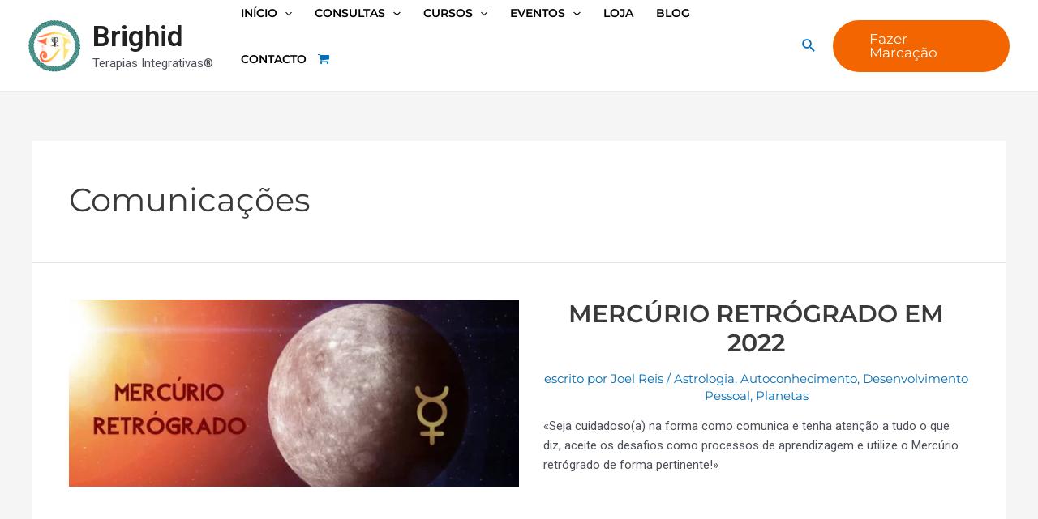

--- FILE ---
content_type: text/css
request_url: https://terapiasintegrativas.pt/wp-content/uploads/elementor/css/post-9449.css?ver=1694168969
body_size: 157
content:
.elementor-9449 .elementor-element.elementor-element-555b9d3 > .elementor-container{max-width:515px;min-height:472px;}#elementor-popup-modal-9449 .dialog-message{width:640px;height:auto;}#elementor-popup-modal-9449{justify-content:center;align-items:center;pointer-events:all;background-color:rgba(0,0,0,.8);}#elementor-popup-modal-9449 .dialog-close-button{display:flex;}#elementor-popup-modal-9449 .dialog-widget-content{box-shadow:2px 8px 23px 3px rgba(0,0,0,0.2);}@media(min-width:768px){.elementor-9449 .elementor-element.elementor-element-2e216b7{width:100%;}}@media(max-width:767px){.elementor-9449 .elementor-element.elementor-element-555b9d3 > .elementor-container{max-width:500px;}}

--- FILE ---
content_type: application/javascript
request_url: https://terapiasintegrativas.pt/wp-content/plugins/wpforms-form-abandonment/assets/js/wpforms-form-abandonment.min.js?ver=1.7.0
body_size: 1102
content:
"use strict";var WPFormsFormAbandonment=window.WPFormsFormAbandonment||function(o,a,t){var r,i={},m=!1,s=!1,e=!1,d={mobileDetect:null,init:function(){var n;"undefined"!=typeof MobileDetect&&(d.mobileDetect=new MobileDetect(a.navigator.userAgent)),t(o).on("input",".wpforms-form-abandonment :input",d.prepData),t(o).on("change",".wpforms-form-abandonment input[type=radio]",d.prepData),t(o).on("change",".wpforms-form-abandonment input[type=checkbox]",d.prepData),t(o).on("change",".wpforms-form-abandonment .wpforms-timepicker",d.prepData),t(o).on("mouseleave",this.abandonMouse),t(o).on("mouseenter",this.abandonMouseCancel),d.isMobileDevice()?(d.isIOSDevice()&&t("a").css("cursor","pointer"),n="ontouchstart"in a?"touchstart":"click",t(o).on(n,this.abandonClick)):t(o).on("mousedown",this.abandonClick),t(a).on("beforeunload",this.abandonBeforeUnload),t(".wpforms-form").on("wpformsBeforeFormSubmit",d.unbindAbandonBeforeUnloadOnNormalSubmit),t(".wpforms-form").on("wpformsAjaxSubmitSuccess",d.ajaxSubmitSuccess)},isMobileDevice:function(){return!!d.mobileDetect&&!!d.mobileDetect.mobile()},isIOSDevice:function(){return!!d.mobileDetect&&"iOS"===d.mobileDetect.os()},prepData:function(n){n=t(n.target).closest(".wpforms-form");r=n.data("formid"),i[r]=n.serializeArray(),m=JSON.stringify(i),d.debug("Preping data")},sendData:function(){var n,e;m&&!s&&r&&void 0!==i[r]&&(s=!0,setTimeout(function(){s=!1},1e4),d.debug("Sending"),(n=new FormData).append("action","wpforms_form_abandonment"),n.append("forms",m),n.append("page_url",wpforms_form_abandonment.page_url),"function"==typeof a.navigator.sendBeacon&&!0===a.navigator.sendBeacon(wpforms_form_abandonment.ajaxurl,n)?t(o).trigger("wpformsFormAbandonmentDataSent",n):((e=new XMLHttpRequest).open("POST",wpforms_form_abandonment.ajaxurl,!0),e.send(n),200===e.status&&t(o).trigger("wpformsFormAbandonmentDataSent",n)),m=!(i={}))},abandonMouse:function(n){n.offsetX<-1||20<n.clientY||(e=setTimeout(function(){d.debug("Mouse abandoned"),d.sendData()},wpforms_form_abandonment.mouse_leave_timeout))},abandonMouseCancel:function(){e&&clearTimeout(e)},abandonClick:function(n){for(var e,o,a=n.srcElement||n.target;a&&(void 0===a.tagName||"a"!==a.tagName.toLowerCase()||!a.href);)a=a.parentNode;a&&a.href&&(d.debug("Click abandoned"),e=a.href,o="internal","mailto"===a.protocol?o="mailto":-1===e.indexOf(wpforms_form_abandonment.home_url)&&(o="external"),["external","internal"].indexOf(o)<0||e.match(/^javascript\:/i)||(o=!(!a.target||a.target.match(/^_(self|parent|top)$/i))&&a.target,((o=n.ctrlKey||n.shiftKey||n.metaKey||2===n.which?"_blank":o)||d.isIOSDevice())&&d.sendData()))},abandonBeforeUnload:function(n){d.debug("Before unload abandoned"),d.sendData()},unbindAbandonBeforeUnloadOnNormalSubmit:function(n){const e=t(n.target);e.length<=0||e.first().hasClass("wpforms-ajax-form")||(d.debug("Unbinding abandonBeforeUnload"),t(a).off("beforeunload",this.abandonBeforeUnload))},ajaxSubmitSuccess:function(){d.debug("Ajax submit success event");var n=t(this).data("formid");delete i[n],r=void 0,m=JSON.stringify(i)},debug:function(n){a.location.hash&&"#wpformsfadebug"===a.location.hash&&console.log("WPForms FA: "+n)}};return d}(document,window,jQuery);WPFormsFormAbandonment.init();